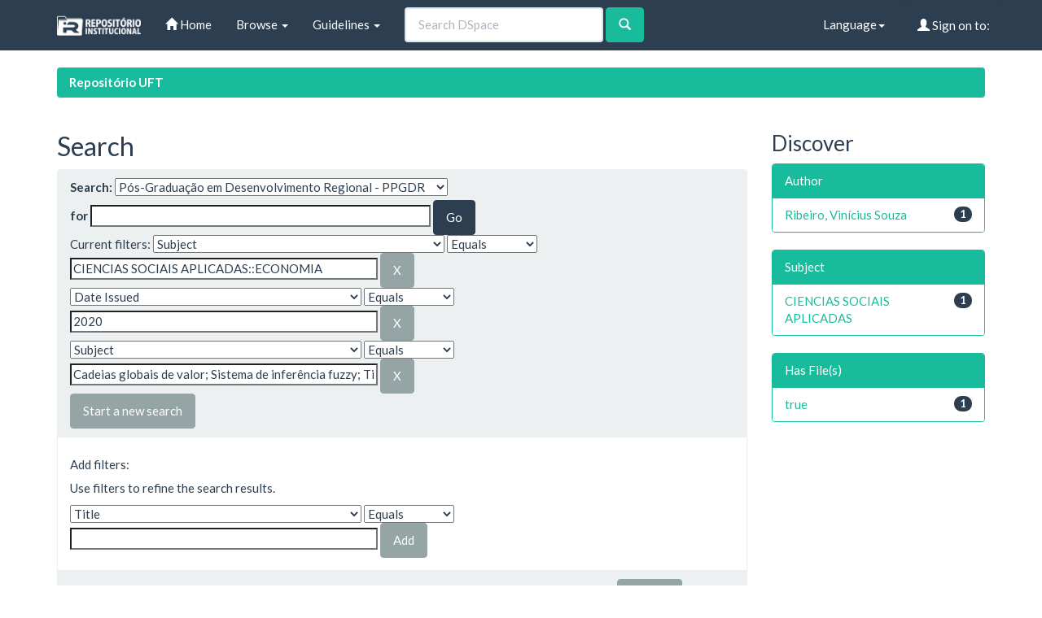

--- FILE ---
content_type: text/html;charset=UTF-8
request_url: https://repositorio.uft.edu.br/handle/11612/24/simple-search?query=&sort_by=score&order=desc&rpp=10&filter_field_1=subject&filter_type_1=equals&filter_value_1=CIENCIAS+SOCIAIS+APLICADAS%3A%3AECONOMIA&filter_field_2=dateIssued&filter_type_2=equals&filter_value_2=2020&etal=0&filtername=subject&filterquery=Cadeias+globais+de+valor%3B+Sistema+de+infer%C3%AAncia+fuzzy%3B+Tilapicultura%3B+%C3%8Dndice+de+ambiente+de+neg%C3%B3cios%3B+Global+value+chains%3B+Fuzzy+inference+system%3B+Tilapia+culture%3B+Business+environment+index&filtertype=equals
body_size: 26328
content:


















<!DOCTYPE html>
<html>
    <head>
        <title>Repositório UFT: Search</title>
        <meta http-equiv="Content-Type" content="text/html; charset=UTF-8" />
        <meta name="Generator" content="DSpace 6.3" />
        <meta name="viewport" content="width=device-width, initial-scale=1.0">
        <link rel="shortcut icon" href="/favicon.ico" type="image/x-icon"/>
        <link rel="stylesheet" href="/static/css/jquery-ui-1.10.3.custom/redmond/jquery-ui-1.10.3.custom.css" type="text/css" />
        <link rel="stylesheet" href="/static/css/bootstrap/bootstrap.min.css" type="text/css" />

        <link rel="stylesheet" href="/static/css/bootstrap/dspace-theme.min.css" type="text/css" />

        <link rel="search" type="application/opensearchdescription+xml" href="/open-search/description.xml" title="DSpace"/>


        <script type='text/javascript' src="/static/js/jquery/jquery-1.10.2.min.js"></script>
        <script type='text/javascript' src='/static/js/jquery/jquery-ui-1.10.3.custom.min.js'></script>
        <script type='text/javascript' src='/static/js/bootstrap/bootstrap.min.js'></script>
        <script type='text/javascript' src='/static/js/holder.js'></script>
        <script type="text/javascript" src="/utils.js"></script>
        <script type="text/javascript" src="/static/js/choice-support.js"> </script>
        


    
    


    
        <script type="text/javascript">
	var jQ = jQuery.noConflict();
	jQ(document).ready(function() {
		jQ( "#spellCheckQuery").click(function(){
			jQ("#query").val(jQ(this).attr('data-spell'));
			jQ("#main-query-submit").click();
		});
		jQ( "#filterquery" )
			.autocomplete({
				source: function( request, response ) {
					jQ.ajax({
						url: "/json/discovery/autocomplete?query=&filter_field_1=subject&filter_type_1=equals&filter_value_1=CIENCIAS+SOCIAIS+APLICADAS%3A%3AECONOMIA&filter_field_2=dateIssued&filter_type_2=equals&filter_value_2=2020&filter_field_3=subject&filter_type_3=equals&filter_value_3=Cadeias+globais+de+valor%3B+Sistema+de+infer%C3%AAncia+fuzzy%3B+Tilapicultura%3B+%C3%8Dndice+de+ambiente+de+neg%C3%B3cios%3B+Global+value+chains%3B+Fuzzy+inference+system%3B+Tilapia+culture%3B+Business+environment+index",
						dataType: "json",
						cache: false,
						data: {
							auto_idx: jQ("#filtername").val(),
							auto_query: request.term,
							auto_sort: 'count',
							auto_type: jQ("#filtertype").val(),
							location: '11612/24'
						},
						success: function( data ) {
							response( jQ.map( data.autocomplete, function( item ) {
								var tmp_val = item.authorityKey;
								if (tmp_val == null || tmp_val == '')
								{
									tmp_val = item.displayedValue;
								}
								return {
									label: item.displayedValue + " (" + item.count + ")",
									value: tmp_val
								};
							}))
						}
					})
				}
			});
	});
	function validateFilters() {
		return document.getElementById("filterquery").value.length > 0;
	}
</script>
    


<!-- HTML5 shim and Respond.js IE8 support of HTML5 elements and media queries -->
<!--[if lt IE 9]>
  <script src="/static/js/html5shiv.js"></script>
  <script src="/static/js/respond.min.js"></script>
<![endif]-->
    </head>

    
    
    <body class="undernavigation">
<a class="sr-only" href="#content">Skip navigation</a>
<header class="navbar navbar-default navbar-static-top">
    
            <div class="container">
                

























       <div class="navbar-header">
         <button type="button" class="navbar-toggle" data-toggle="collapse" data-target=".navbar-collapse">
           <span class="icon-bar"></span>
           <span class="icon-bar"></span>
           <span class="icon-bar"></span>
         </button>
         <a class="navbar-brand" href="/"><img height="25" src="/image/dspace-logo-only.png" alt="DSpace logo" /></a>
       </div>
       <nav class="collapse navbar-collapse bs-navbar-collapse" role="navigation">
         <ul class="nav navbar-nav">
           <li class=""><a href="/"><span class="glyphicon glyphicon-home"></span> Home</a></li>

           <li class="dropdown">
             <a href="#" class="dropdown-toggle" data-toggle="dropdown">Browse <b class="caret"></b></a>
             <ul class="dropdown-menu">
               <li><a href="/community-list">Communities<br/>&amp;&nbsp;Collections</a></li>
				<li class="divider"></li>
        <li class="dropdown-header">Browse Items by:</li>
				

				
							<li><a href="/browse?type=dateissued">Issue Date</a></li>
					
							<li><a href="/browse?type=author">Author</a></li>
					
							<li><a href="/browse?type=title">Title</a></li>
					
							<li><a href="/browse?type=subject">Subject</a></li>
					

				

            </ul>
          </li>
          <li class="dropdown">
           <a href="#" class="dropdown-toggle" data-toggle="dropdown"> Guidelines <b class="caret"></b></a>
           <ul class="dropdown-menu">
              <li><a href="http://download.uft.edu.br/?d=cd74ece3-f8af-4842-9e80-c4dec7005cc7;1.0:Resolu%C3%A7%C3%A3o%20n%C2%BA%2005_2011%20-%20Sisbib%20-%20Cria%C3%A7%C3%A3o%20e%20Regulamenta%C3%A7%C3%A3o%20do%20RI%20e%20da%20BDTD.pdf" target="_blank">Resolution of RI and BDTD</a></li>
              <li><a href="http://download.uft.edu.br/?d=eeec1ad9-2093-4a0c-bdca-3fe19ac367df;1.0:Formul%C3%A1rio%20-%20Sisbib%20-%20Termo%20de%20Autoriza%C3%A7%C3%A3o%20de%20Teses%20e%20Disseta%C3%A7%C3%B5es.pdf" target="_blank">Authorization for Thesis and Dissertations</a></li>
              <li><a href="http://docs.uft.edu.br/share/proxy/alfresco-noauth/api/internal/shared/node/D3fMhZxXRp-2aQ8Zg7Lk4g/content/Formul%C3%A1rio%20-%20Sisbib%20-%20Termo%20de%20Autoriza%C3%A7%C3%A3o%20de%20Cap%C3%ADtulos%20de%20Livros,%20Artigos%20e%20outros%20tipos%20de%20publica%C3%A7%C3%B5es.pdf" target="_blank">Authorization Term for Book Chapters, Articles and other types of publications</a></li>
              <li><a href="http://docs.uft.edu.br/share/proxy/alfresco-noauth/api/internal/shared/node/YS7lZc_RQ1q_9tNhzwVRwQ/content/Formul%C3%A1rio%20-%20Sisbib%20-%20Termo%20de%20Autoriza%C3%A7%C3%A3o%20de%20TCC%20e%20Trabalhos%20de%20Conclus%C3%A3o%20de%20P%C3%B3s%20Gradua%C3%A7%C3%A3o%20Lato%20Sensu.pdf" target="_blank">Authorization Term and Lato Sensu Postgraduate Completion Works</a></li>
              <li><a href="http://docs.uft.edu.br/share/proxy/alfresco-noauth/api/internal/shared/node/18hO-OjFTAeEzANcRZ4wUA/content/Formul%C3%A1rio%20-%20Sisbib%20-%20Termo%20de%20Autoriza%C3%A7%C3%A3o%20da%20comunidade%20de%20Recursos%20Educacionais.pdf" target="_blank">???jsp.layout.navbar-default.authorization-comunidade-recurso-edu???</a></li>
              <li><a href="https://docs.uft.edu.br/s/_0xKPd8KSniZkefnCqCxNw" target="_blank">Presentation RIUFT</a></li>
              <li><a href="http://download.uft.edu.br/?d=b73d06da-d40d-4521-9671-ed5fcaff10b1;1.0:Perguntas%20Frequentes%20-%20RIUFT_20_01_2015.pdf" target="_blank">Frequently Asked questions</a></li>
              <li class="divider"></li>
              <li><a href="http://uft.edu.br/">About UFT</a></li>
          </ul>
        </li>
          
       </ul>



       
         <form method="get" action="/simple-search" class="navbar-form navbar-left" role="search">
             <div class="form-group">
                 <input type="text" class="form-control" placeholder="Search&nbsp;DSpace" name="query" id="tequery" size="25"/>
               </div>
               <button type="submit" class="btn btn-success"><span class="glyphicon glyphicon-search"></span></button>
       
		</form>
		<div class="nav navbar-nav navbar-right">
				<ul class="nav navbar-nav navbar-right">
 
      <li class="dropdown">
       <a href="#" class="dropdown-toggle" data-toggle="dropdown">Language<b class="caret"></b></a>
        <ul class="dropdown-menu">
 
      <li>
        <a onclick="javascript:document.repost.locale.value='pt_BR';
                  document.repost.submit();" href="https://repositorio.uft.edu.br/handle/11612/24/simple-search?locale=pt_BR">
         português
       </a>
      </li>
 
      <li>
        <a onclick="javascript:document.repost.locale.value='en';
                  document.repost.submit();" href="https://repositorio.uft.edu.br/handle/11612/24/simple-search?locale=en">
         English
       </a>
      </li>
 
     </ul>
    </li>


 
                              <li class="dropdown">
         
                 <a href="/ldap-login" class="btn btn-primary navbar-btn navbar-right"><span class="glyphicon glyphicon-user"></span> Sign on to:</a>
	
                 <ul class="dropdown-menu">
                   <li><a href="/mydspace">My DSpace</a></li>
                   <li><a href="/subscribe">Receive email<br/>updates</a></li>
                   <li><a href="/profile">Edit Profile</a></li>

		
                 </ul>
               </li>
              </ul>
</div>
        </nav>

            </div>

</header>

<main id="content" role="main">

                

<div class="container">
    





<ol class="breadcrumb label-success">

  <li><a href="/">Repositório UFT</a></li>

</ol>

</div>



        
<div class="container">

    <div class="row">
    <div class="col-md-9">








































    

<h2>Search</h2>

<div class="discovery-search-form panel panel-default">
    
	<div class="discovery-query panel-heading">
    <form action="simple-search" method="get">
        <label for="tlocation">
		Search:
        </label>
        <select name="location" id="tlocation">

            <option value="/">All of DSpace</option>

            <option value="11612/12" >
                BDTD - Biblioteca Digital de Teses e Dissertações da UFT
            </option>

            <option value="11612/24" selected="selected">
                Pós-Graduação em Desenvolvimento Regional - PPGDR
            </option>

            <option value="11612/1125" >
                Doutorado em Desenvolvimento Regional
            </option>

            <option value="11612/51" >
                Mestrado em Desenvolvimento Regional
            </option>

        </select><br/>
        <label for="query">for</label>
        <input type="text" size="50" id="query" name="query" value=""/>
        <input type="submit" id="main-query-submit" class="btn btn-primary" value="Go" />

        <input type="hidden" value="10" name="rpp" />
        <input type="hidden" value="score" name="sort_by" />
        <input type="hidden" value="desc" name="order" />

		<div class="discovery-search-appliedFilters">
		<span>Current filters:</span>
		
			    <select id="filter_field_1" name="filter_field_1">
				<option value="title">Title</option><option value="author">Author</option><option value="subject" selected="selected">Subject</option><option value="dateIssued">Date Issued</option><option value="has_content_in_original_bundle">Has File(s)</option><option value="original_bundle_filenames">???jsp.search.filter.original_bundle_filenames???</option><option value="original_bundle_descriptions">???jsp.search.filter.original_bundle_descriptions???</option>
				</select>
				<select id="filter_type_1" name="filter_type_1">
				<option value="equals" selected="selected">Equals</option><option value="contains">Contains</option><option value="authority">ID</option><option value="notequals">Not Equals</option><option value="notcontains">Not Contains</option><option value="notauthority">Not ID</option>
				</select>
				<input type="text" id="filter_value_1" name="filter_value_1" value="CIENCIAS&#x20;SOCIAIS&#x20;APLICADAS::ECONOMIA" size="45"/>
				<input class="btn btn-default" type="submit" id="submit_filter_remove_1" name="submit_filter_remove_1" value="X" />
				<br/>
				
			    <select id="filter_field_2" name="filter_field_2">
				<option value="title">Title</option><option value="author">Author</option><option value="subject">Subject</option><option value="dateIssued" selected="selected">Date Issued</option><option value="has_content_in_original_bundle">Has File(s)</option><option value="original_bundle_filenames">???jsp.search.filter.original_bundle_filenames???</option><option value="original_bundle_descriptions">???jsp.search.filter.original_bundle_descriptions???</option>
				</select>
				<select id="filter_type_2" name="filter_type_2">
				<option value="equals" selected="selected">Equals</option><option value="contains">Contains</option><option value="authority">ID</option><option value="notequals">Not Equals</option><option value="notcontains">Not Contains</option><option value="notauthority">Not ID</option>
				</select>
				<input type="text" id="filter_value_2" name="filter_value_2" value="2020" size="45"/>
				<input class="btn btn-default" type="submit" id="submit_filter_remove_2" name="submit_filter_remove_2" value="X" />
				<br/>
				
			    <select id="filter_field_3" name="filter_field_3">
				<option value="title">Title</option><option value="author">Author</option><option value="subject" selected="selected">Subject</option><option value="dateIssued">Date Issued</option><option value="has_content_in_original_bundle">Has File(s)</option><option value="original_bundle_filenames">???jsp.search.filter.original_bundle_filenames???</option><option value="original_bundle_descriptions">???jsp.search.filter.original_bundle_descriptions???</option>
				</select>
				<select id="filter_type_3" name="filter_type_3">
				<option value="equals" selected="selected">Equals</option><option value="contains">Contains</option><option value="authority">ID</option><option value="notequals">Not Equals</option><option value="notcontains">Not Contains</option><option value="notauthority">Not ID</option>
				</select>
				<input type="text" id="filter_value_3" name="filter_value_3" value="Cadeias&#x20;globais&#x20;de&#x20;valor;&#x20;Sistema&#x20;de&#x20;inferência&#x20;fuzzy;&#x20;Tilapicultura;&#x20;Índice&#x20;de&#x20;ambiente&#x20;de&#x20;negócios;&#x20;Global&#x20;value&#x20;chains;&#x20;Fuzzy&#x20;inference&#x20;system;&#x20;Tilapia&#x20;culture;&#x20;Business&#x20;environment&#x20;index" size="45"/>
				<input class="btn btn-default" type="submit" id="submit_filter_remove_3" name="submit_filter_remove_3" value="X" />
				<br/>
				
		</div>

<a class="btn btn-default" href="/simple-search">Start a new search</a>
		</form>
		</div>

		<div class="discovery-search-filters panel-body">
		<h5>Add filters:</h5>
		<p class="discovery-search-filters-hint">Use filters to refine the search results.</p>
		<form action="simple-search" method="get">
		<input type="hidden" value="11612&#x2F;24" name="location" />
		<input type="hidden" value="" name="query" />
		
				    <input type="hidden" id="filter_field_1" name="filter_field_1" value="subject" />
					<input type="hidden" id="filter_type_1" name="filter_type_1" value="equals" />
					<input type="hidden" id="filter_value_1" name="filter_value_1" value="CIENCIAS&#x20;SOCIAIS&#x20;APLICADAS::ECONOMIA" />
					
				    <input type="hidden" id="filter_field_2" name="filter_field_2" value="dateIssued" />
					<input type="hidden" id="filter_type_2" name="filter_type_2" value="equals" />
					<input type="hidden" id="filter_value_2" name="filter_value_2" value="2020" />
					
				    <input type="hidden" id="filter_field_3" name="filter_field_3" value="subject" />
					<input type="hidden" id="filter_type_3" name="filter_type_3" value="equals" />
					<input type="hidden" id="filter_value_3" name="filter_value_3" value="Cadeias&#x20;globais&#x20;de&#x20;valor;&#x20;Sistema&#x20;de&#x20;inferência&#x20;fuzzy;&#x20;Tilapicultura;&#x20;Índice&#x20;de&#x20;ambiente&#x20;de&#x20;negócios;&#x20;Global&#x20;value&#x20;chains;&#x20;Fuzzy&#x20;inference&#x20;system;&#x20;Tilapia&#x20;culture;&#x20;Business&#x20;environment&#x20;index" />
					
		<select id="filtername" name="filtername">
		<option value="title">Title</option><option value="author">Author</option><option value="subject">Subject</option><option value="dateIssued">Date Issued</option><option value="has_content_in_original_bundle">Has File(s)</option><option value="original_bundle_filenames">???jsp.search.filter.original_bundle_filenames???</option><option value="original_bundle_descriptions">???jsp.search.filter.original_bundle_descriptions???</option>
		</select>
		<select id="filtertype" name="filtertype">
		<option value="equals">Equals</option><option value="contains">Contains</option><option value="authority">ID</option><option value="notequals">Not Equals</option><option value="notcontains">Not Contains</option><option value="notauthority">Not ID</option>
		</select>
		<input type="text" id="filterquery" name="filterquery" size="45" required="required" />
		<input type="hidden" value="10" name="rpp" />
		<input type="hidden" value="score" name="sort_by" />
		<input type="hidden" value="desc" name="order" />
		<input class="btn btn-default" type="submit" value="Add" onclick="return validateFilters()" />
		</form>
		</div>

        
   <div class="discovery-pagination-controls panel-footer">
   <form action="simple-search" method="get">
   <input type="hidden" value="11612&#x2F;24" name="location" />
   <input type="hidden" value="" name="query" />
	
				    <input type="hidden" id="filter_field_1" name="filter_field_1" value="subject" />
					<input type="hidden" id="filter_type_1" name="filter_type_1" value="equals" />
					<input type="hidden" id="filter_value_1" name="filter_value_1" value="CIENCIAS&#x20;SOCIAIS&#x20;APLICADAS::ECONOMIA" />
					
				    <input type="hidden" id="filter_field_2" name="filter_field_2" value="dateIssued" />
					<input type="hidden" id="filter_type_2" name="filter_type_2" value="equals" />
					<input type="hidden" id="filter_value_2" name="filter_value_2" value="2020" />
					
				    <input type="hidden" id="filter_field_3" name="filter_field_3" value="subject" />
					<input type="hidden" id="filter_type_3" name="filter_type_3" value="equals" />
					<input type="hidden" id="filter_value_3" name="filter_value_3" value="Cadeias&#x20;globais&#x20;de&#x20;valor;&#x20;Sistema&#x20;de&#x20;inferência&#x20;fuzzy;&#x20;Tilapicultura;&#x20;Índice&#x20;de&#x20;ambiente&#x20;de&#x20;negócios;&#x20;Global&#x20;value&#x20;chains;&#x20;Fuzzy&#x20;inference&#x20;system;&#x20;Tilapia&#x20;culture;&#x20;Business&#x20;environment&#x20;index" />
					
           <label for="rpp">Results/Page</label>
           <select name="rpp" id="rpp">

                   <option value="5" >5</option>

                   <option value="10" selected="selected">10</option>

                   <option value="15" >15</option>

                   <option value="20" >20</option>

                   <option value="25" >25</option>

                   <option value="30" >30</option>

                   <option value="35" >35</option>

                   <option value="40" >40</option>

                   <option value="45" >45</option>

                   <option value="50" >50</option>

                   <option value="55" >55</option>

                   <option value="60" >60</option>

                   <option value="65" >65</option>

                   <option value="70" >70</option>

                   <option value="75" >75</option>

                   <option value="80" >80</option>

                   <option value="85" >85</option>

                   <option value="90" >90</option>

                   <option value="95" >95</option>

                   <option value="100" >100</option>

           </select>
           &nbsp;|&nbsp;

               <label for="sort_by">Sort items by</label>
               <select name="sort_by" id="sort_by">
                   <option value="score">Relevance</option>
 <option value="dc.title_sort" >Title</option> <option value="dc.date.issued_dt" >Issue Date</option>
               </select>

           <label for="order">In order</label>
           <select name="order" id="order">
               <option value="ASC" >Ascending</option>
               <option value="DESC" selected="selected">Descending</option>
           </select>
           <label for="etal">Authors/record</label>
           <select name="etal" id="etal">

               <option value="0" selected="selected">All</option>
<option value="1" >1</option>
                       <option value="5" >5</option>

                       <option value="10" >10</option>

                       <option value="15" >15</option>

                       <option value="20" >20</option>

                       <option value="25" >25</option>

                       <option value="30" >30</option>

                       <option value="35" >35</option>

                       <option value="40" >40</option>

                       <option value="45" >45</option>

                       <option value="50" >50</option>

           </select>
           <input class="btn btn-default" type="submit" name="submit_search" value="Update" />


</form>
   </div>
</div>

<hr/>
<div class="discovery-result-pagination row container">

    
	<div class="alert alert-info">Results 1-1 of 1 (Search time: 0.002 seconds).</div>
    <ul class="pagination pull-right">
	<li class="disabled"><span>previous</span></li>

	<li class="active"><span>1</span></li>

	<li class="disabled"><span>next</span></li>
	</ul>
<!-- give a content to the div -->
</div>
<div class="discovery-result-results">





    <div class="panel panel-info">
    <div class="panel-heading">Item hits:</div>
    <table align="center" class="table" summary="This table browses all dspace content">
<tr>
<th id="t1" class="oddRowEvenCol">Issue Date</th><th id="t2" class="oddRowOddCol">Title</th><th id="t3" class="oddRowEvenCol">Author(s)</th></tr><tr><td headers="t1" nowrap="nowrap" align="right">1-Oct-2020</td><td headers="t2" ><a href="/handle/11612/2184">Development&#x20;of&#x20;performance&#x20;indexes&#x20;for&#x20;analysis&#x20;of&#x20;global&#x20;value&#x20;chain:&#x20;an&#x20;application&#x20;on&#x20;tilapia&#x20;production&#x20;zones&#x20;in&#x20;Brazil</a></td><td headers="t3" ><em><a href="/browse?type=author&amp;value=Ribeiro%2C+Vin%C3%ADcius+Souza">Ribeiro,&#x20;Vinícius&#x20;Souza</a></em></td></tr>
</table>

    </div>

</div>
















            

	</div>
	<div class="col-md-3">
                    


<h3 class="facets">Discover</h3>
<div id="facets" class="facetsBox">

<div id="facet_author" class="panel panel-success">
	    <div class="panel-heading">Author</div>
	    <ul class="list-group"><li class="list-group-item"><span class="badge">1</span> <a href="/handle/11612/24/simple-search?query=&amp;sort_by=score&amp;order=desc&amp;rpp=10&amp;filter_field_1=subject&amp;filter_type_1=equals&amp;filter_value_1=CIENCIAS+SOCIAIS+APLICADAS%3A%3AECONOMIA&amp;filter_field_2=dateIssued&amp;filter_type_2=equals&amp;filter_value_2=2020&amp;filter_field_3=subject&amp;filter_type_3=equals&amp;filter_value_3=Cadeias+globais+de+valor%3B+Sistema+de+infer%C3%AAncia+fuzzy%3B+Tilapicultura%3B+%C3%8Dndice+de+ambiente+de+neg%C3%B3cios%3B+Global+value+chains%3B+Fuzzy+inference+system%3B+Tilapia+culture%3B+Business+environment+index&amp;etal=0&amp;filtername=author&amp;filterquery=Ribeiro%2C+Vin%C3%ADcius+Souza&amp;filtertype=equals"
                title="Filter by Ribeiro, Vinícius Souza">
                Ribeiro, Vinícius Souza</a></li></ul></div><div id="facet_subject" class="panel panel-success">
	    <div class="panel-heading">Subject</div>
	    <ul class="list-group"><li class="list-group-item"><span class="badge">1</span> <a href="/handle/11612/24/simple-search?query=&amp;sort_by=score&amp;order=desc&amp;rpp=10&amp;filter_field_1=subject&amp;filter_type_1=equals&amp;filter_value_1=CIENCIAS+SOCIAIS+APLICADAS%3A%3AECONOMIA&amp;filter_field_2=dateIssued&amp;filter_type_2=equals&amp;filter_value_2=2020&amp;filter_field_3=subject&amp;filter_type_3=equals&amp;filter_value_3=Cadeias+globais+de+valor%3B+Sistema+de+infer%C3%AAncia+fuzzy%3B+Tilapicultura%3B+%C3%8Dndice+de+ambiente+de+neg%C3%B3cios%3B+Global+value+chains%3B+Fuzzy+inference+system%3B+Tilapia+culture%3B+Business+environment+index&amp;etal=0&amp;filtername=subject&amp;filterquery=CIENCIAS+SOCIAIS+APLICADAS&amp;filtertype=equals"
                title="Filter by CIENCIAS SOCIAIS APLICADAS">
                CIENCIAS SOCIAIS APLICADAS</a></li></ul></div><div id="facet_has_content_in_original_bundle" class="panel panel-success">
	    <div class="panel-heading">Has File(s)</div>
	    <ul class="list-group"><li class="list-group-item"><span class="badge">1</span> <a href="/handle/11612/24/simple-search?query=&amp;sort_by=score&amp;order=desc&amp;rpp=10&amp;filter_field_1=subject&amp;filter_type_1=equals&amp;filter_value_1=CIENCIAS+SOCIAIS+APLICADAS%3A%3AECONOMIA&amp;filter_field_2=dateIssued&amp;filter_type_2=equals&amp;filter_value_2=2020&amp;filter_field_3=subject&amp;filter_type_3=equals&amp;filter_value_3=Cadeias+globais+de+valor%3B+Sistema+de+infer%C3%AAncia+fuzzy%3B+Tilapicultura%3B+%C3%8Dndice+de+ambiente+de+neg%C3%B3cios%3B+Global+value+chains%3B+Fuzzy+inference+system%3B+Tilapia+culture%3B+Business+environment+index&amp;etal=0&amp;filtername=has_content_in_original_bundle&amp;filterquery=true&amp;filtertype=equals"
                title="Filter by true">
                true</a></li></ul></div>

</div>


    </div>
    </div>

</div>
</main>
            
             <footer class="navbar-default navbar-bottom">
             <div id="designedby" class="container text-muted hidden-xs">
             <a href="http://www.uft.edu.br"><img
                                    class="hidden-sm"
                                    src="/image/logo-uft-small.png"
                                    alt="Logo UFT" /></a>
			<div id="footer_feedback" class="pull-right">
                                <p class="text-muted"><a target="_blank" href="http://www.dspace.org/">DSpace Software</a> Copyright&nbsp;&copy;&nbsp;2002-2013&nbsp; <a target="_blank" href="http://www.duraspace.org/">Duraspace</a>&nbsp;-
                                <a target="_blank" href="/feedback">Feedback</a>
                                <a href="/htmlmap"></a></p>
                                </div>
			</div>
    </footer>
    </body>
</html>
